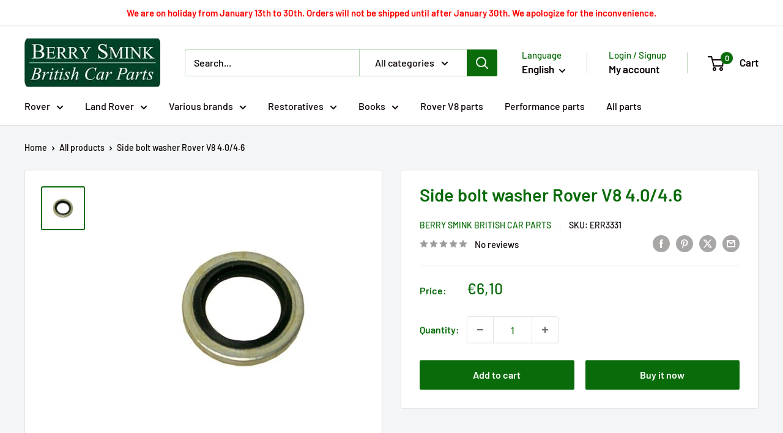

--- FILE ---
content_type: text/javascript; charset=utf-8
request_url: https://www.klassieke-auto-onderdelen.nl/products/err3331.js
body_size: 324
content:
{"id":6156047122600,"title":"Side bolt washer Rover V8 4.0\/4.6","handle":"err3331","description":"\u003cp\u003eSide bolt washer Rover V8 4.0\/4.6\u003c\/p\u003e\n\u003cp\u003e For under the Allen screw for main bearing cover mounting.\u003c\/p\u003e\n\u003cp\u003e 1x required for 1 car.\u003c\/p\u003e","published_at":"2021-01-31T17:09:56+01:00","created_at":"2020-12-26T12:53:31+01:00","vendor":"Berry Smink British Car Parts","type":"ro\u0026gt;v8\u0026gt;","tags":[],"price":610,"price_min":610,"price_max":610,"available":true,"price_varies":false,"compare_at_price":0,"compare_at_price_min":0,"compare_at_price_max":0,"compare_at_price_varies":false,"variants":[{"id":37508222484648,"title":"Default Title","option1":"Default Title","option2":null,"option3":null,"sku":"ERR3331","requires_shipping":true,"taxable":true,"featured_image":null,"available":true,"name":"Side bolt washer Rover V8 4.0\/4.6","public_title":null,"options":["Default Title"],"price":610,"weight":50,"compare_at_price":0,"inventory_management":"shopify","barcode":"22484648","requires_selling_plan":false,"selling_plan_allocations":[]}],"images":["\/\/cdn.shopify.com\/s\/files\/1\/0520\/8725\/9304\/products\/err3331.jpg?v=1707497412"],"featured_image":"\/\/cdn.shopify.com\/s\/files\/1\/0520\/8725\/9304\/products\/err3331.jpg?v=1707497412","options":[{"name":"Title","position":1,"values":["Default Title"]}],"url":"\/products\/err3331","media":[{"alt":"Zijboutring V8 - Berry Smink British Car Parts","id":13665975795880,"position":1,"preview_image":{"aspect_ratio":1.0,"height":600,"width":600,"src":"https:\/\/cdn.shopify.com\/s\/files\/1\/0520\/8725\/9304\/products\/err3331.jpg?v=1707497412"},"aspect_ratio":1.0,"height":600,"media_type":"image","src":"https:\/\/cdn.shopify.com\/s\/files\/1\/0520\/8725\/9304\/products\/err3331.jpg?v=1707497412","width":600}],"requires_selling_plan":false,"selling_plan_groups":[]}

--- FILE ---
content_type: text/javascript; charset=utf-8
request_url: https://www.klassieke-auto-onderdelen.nl/products/err3331.js
body_size: 327
content:
{"id":6156047122600,"title":"Side bolt washer Rover V8 4.0\/4.6","handle":"err3331","description":"\u003cp\u003eSide bolt washer Rover V8 4.0\/4.6\u003c\/p\u003e\n\u003cp\u003e For under the Allen screw for main bearing cover mounting.\u003c\/p\u003e\n\u003cp\u003e 1x required for 1 car.\u003c\/p\u003e","published_at":"2021-01-31T17:09:56+01:00","created_at":"2020-12-26T12:53:31+01:00","vendor":"Berry Smink British Car Parts","type":"ro\u0026gt;v8\u0026gt;","tags":[],"price":610,"price_min":610,"price_max":610,"available":true,"price_varies":false,"compare_at_price":0,"compare_at_price_min":0,"compare_at_price_max":0,"compare_at_price_varies":false,"variants":[{"id":37508222484648,"title":"Default Title","option1":"Default Title","option2":null,"option3":null,"sku":"ERR3331","requires_shipping":true,"taxable":true,"featured_image":null,"available":true,"name":"Side bolt washer Rover V8 4.0\/4.6","public_title":null,"options":["Default Title"],"price":610,"weight":50,"compare_at_price":0,"inventory_management":"shopify","barcode":"22484648","requires_selling_plan":false,"selling_plan_allocations":[]}],"images":["\/\/cdn.shopify.com\/s\/files\/1\/0520\/8725\/9304\/products\/err3331.jpg?v=1707497412"],"featured_image":"\/\/cdn.shopify.com\/s\/files\/1\/0520\/8725\/9304\/products\/err3331.jpg?v=1707497412","options":[{"name":"Title","position":1,"values":["Default Title"]}],"url":"\/products\/err3331","media":[{"alt":"Zijboutring V8 - Berry Smink British Car Parts","id":13665975795880,"position":1,"preview_image":{"aspect_ratio":1.0,"height":600,"width":600,"src":"https:\/\/cdn.shopify.com\/s\/files\/1\/0520\/8725\/9304\/products\/err3331.jpg?v=1707497412"},"aspect_ratio":1.0,"height":600,"media_type":"image","src":"https:\/\/cdn.shopify.com\/s\/files\/1\/0520\/8725\/9304\/products\/err3331.jpg?v=1707497412","width":600}],"requires_selling_plan":false,"selling_plan_groups":[]}